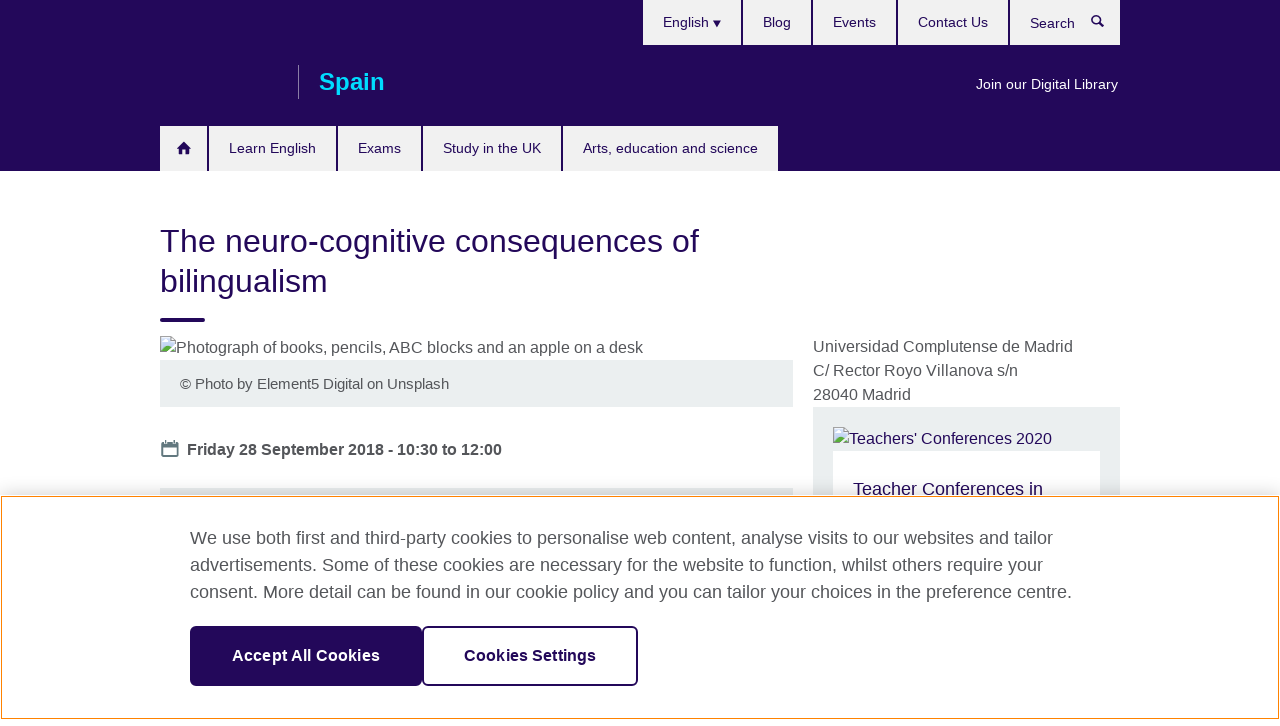

--- FILE ---
content_type: text/html; charset=utf-8
request_url: https://www.britishcouncil.es/en/events/neuro-cognitive-consequences-bilingualism
body_size: 10489
content:
<!DOCTYPE html>
<html lang="en"
      dir="ltr"
      class="ltr">
<head>
  <!--[if IE]><![endif]-->
<meta http-equiv="Content-Type" content="text/html; charset=utf-8" />
<script> dataLayer = [{"pageTitle":"The neuro-cognitive consequences of bilingualism ","pageCategory":"event"}] </script>
<!-- OneTrust Cookies Consent Notice start -->
    <script>window.dataLayer = window.dataLayer || []; function gtag(){dataLayer.push(arguments);} gtag("set", "developer_id.dNzMyY2", true); gtag("consent", "default", {"analytics_storage": "denied"}); gtag("consent", "default", {"ad_storage": "denied"}); gtag("consent", "default", {"ad_personalization": "denied"}); gtag("consent", "default", {"ad_user_data": "denied"});</script>
	<script src="https://cdn.cookielaw.org/scripttemplates/otSDKStub.js" data-document-language="true"
	type="text/javascript" charset="UTF-8" data-domain-script="7e432b61-3a43-44b3-9af6-1bf903bdf89a"></script>
	<script type="text/javascript">
	function OptanonWrapper() { }
	</script><!-- OneTrust Cookies Consent Notice end --><!-- Google Tag Manager -->
<script>
  (function (w,d,s,l,i) {
w[l] = w[l]||[];w[l].push({'gtm.start':new Date().getTime(),event:'gtm.js'});var f = d.getElementsByTagName(s)[0],j = d.createElement(s),dl = l != 'dataLayer' ? '&l=' + l : '';j.async = true;j.src = '//www.googletagmanager.com/gtm.js?id=' + i + dl;f.parentNode.insertBefore(j,f);})(window,document,'script','dataLayer','GTM-H9HT');
</script>
<!-- End Google Tag Manager -->
<meta name="WT.sp" content="Spain" />
<link href="https://www.britishcouncil.es/en/events/neuro-cognitive-consequences-bilingualism" rel="alternate"  hreflang="x-default" /><link href="https://www.britishcouncil.es/events/seminario-sobre-las-implicaciones-neurocognitivas-del-biling%C3%BCismo" rel="alternate" hreflang="es-ES" />
<link href="https://www.britishcouncil.es/en/events/neuro-cognitive-consequences-bilingualism" rel="alternate" hreflang="en-ES" />
<meta property="og:image" content="https://www.britishcouncil.es/sites/default/files/element5-digital-352043-unsplash.jpg" />
<link rel="shortcut icon" href="https://www.britishcouncil.es/profiles/solas2/themes/solas_ui/favicon.ico" type="image/vnd.microsoft.icon" />
<meta name="description" content="Dr Mirjana Bozic, University of Cambridge, reviews evidence for neuro-cognitive changes associated with bilingualism, and discuss their potential implications for the classroom environment." />
<link rel="canonical" href="https://www.britishcouncil.es/en/events/neuro-cognitive-consequences-bilingualism" />
<meta name="twitter:dnt" content="on" />
  <title>The neuro-cognitive consequences of bilingualism | British Council</title>
  <meta http-equiv="X-UA-Compatible" content="IE=edge">
  <meta name="HandheldFriendly" content="True">
  <meta name="MobileOptimized" content="320">
  <meta name="viewport" content="width=device-width, initial-scale=1.0">
  <!-- iOS -->
  <link rel="apple-touch-icon" sizes="76x76"
        href="/profiles/solas2/themes/solas_ui/favicons/touch-icon-ipad.png">
  <link rel="apple-touch-icon" sizes="180x180"
        href="/profiles/solas2/themes/solas_ui/favicons/apple-touch-icon.png">
  <!-- Safari -->
  <link rel="mask-icon" color="#23085a"
        href="/profiles/solas2/themes/solas_ui/favicons/safari-pinned-tab.svg">
  <!-- Android -->
  <link rel="shortcut icon" sizes="192x192"
        href="/profiles/solas2/themes/solas_ui/favicons/android-chrome-192x192.png">
  <!-- Microsoft -->
  <meta name="msapplication-TileColor" content="#23085a">
  <meta name="msapplication-config" content="/favicons/browserconfig.xml">
  <meta name="theme-color" content="#ffffff">
  <meta http-equiv="cleartype" content="on">
  <link type="text/css" rel="stylesheet" href="/sites/default/files/advagg_css/css__gUwrWmDSCYDpNT-ZgT90lg3qnBO5bhMRTuszI3FZdGE__NddIO3YqwbFuLJ1SpObv95pgccLJqWX0xe4khRt6KhE__p74xwzPlwh7CY3oHXFV5qhCHaxRBBLqXn8aQFu-9pLM.css" media="all" />
<link type="text/css" rel="stylesheet" href="https://sui.britishcouncil.org/2.1.0/css/bc-theme.css" media="all" />
<link type="text/css" rel="stylesheet" href="/sites/default/files/advagg_css/css__5jp93PdNxzsi5eP7Um8kByzsHtbp8RMZ8Pydiof-LPQ__85cDJPUGjwwaDNWcE0GKtSjSzynMDYgdTtvFBdc5TM0__p74xwzPlwh7CY3oHXFV5qhCHaxRBBLqXn8aQFu-9pLM.css" media="all" />
  <script src="/sites/default/files/advagg_js/js__XKqiBvZcB9K0EtZgl_-1bz5LyPEH_u8ah8XcuScspq8__2YujpmtfV0cviqjpUJ84wujhW7ha_JqiXl85CalCQYI__p74xwzPlwh7CY3oHXFV5qhCHaxRBBLqXn8aQFu-9pLM.js"></script>
<script src="/sites/default/files/advagg_js/js__YT6D1B_BKxvm6JCH_t9sZNI5L6yITa_DlU5QcSlOkAU__OXobH7d1IP1o3WABlniIrU_-pcJacVSIPUv9bpD-6pQ__p74xwzPlwh7CY3oHXFV5qhCHaxRBBLqXn8aQFu-9pLM.js"></script>
<script src="/sites/default/files/advagg_js/js__M7e6Ey_aUcI73wypDYkhHVl87sFZzDDYq_haqtRJfnE__jCDCpE6OeR7H4TS9az9610UGeYXO0_I5IvdZRsNNrUg__p74xwzPlwh7CY3oHXFV5qhCHaxRBBLqXn8aQFu-9pLM.js"></script>
<script src="/sites/default/files/advagg_js/js__wRlYfEmJm6hjfvuapzq0pNOWP4LXmYMTM_tG7fZ_Bso__BsaKROlqVoH1U-25O4BHSOvj0FOd9mpaW6cDEgy8HfE__p74xwzPlwh7CY3oHXFV5qhCHaxRBBLqXn8aQFu-9pLM.js"></script>
<script src="/sites/default/files/advagg_js/js__8P-A628TjkVaWCsCKOrzna9OCN-rc39C6C5trp5RFPc__D6lH7qBKCon04HbHf8blti--3zoDsh24nnLyNcZuprw__p74xwzPlwh7CY3oHXFV5qhCHaxRBBLqXn8aQFu-9pLM.js"></script>
<script>
<!--//--><![CDATA[//><!--
jQuery.extend(Drupal.settings, {"basePath":"\/","pathPrefix":"en\/","setHasJsCookie":0,"ajaxPageState":{"theme":"solas_ui","theme_token":"WrR5ut4vpRsdrm9cpXUk7ZCoVPx5cOkCDSwtB1PNZMI","css":{"modules\/system\/system.base.css":1,"modules\/field\/theme\/field.css":1,"profiles\/solas2\/modules\/contrib\/gathercontent\/css\/gathercontent_style.css":1,"modules\/node\/node.css":1,"profiles\/solas2\/modules\/contrib\/relation_add\/relation_add.css":1,"profiles\/solas2\/modules\/custom\/webtrends_simple\/webtrends_data_display\/css\/webtrends_data_display.css":1,"profiles\/solas2\/modules\/contrib\/views\/css\/views.css":1,"https:\/\/sui.britishcouncil.org\/2.1.0\/css\/bc-theme.css":1,"profiles\/solas2\/modules\/contrib\/ctools\/css\/ctools.css":1,"profiles\/solas2\/modules\/custom\/solas_admin\/solas_admin_menu\/solas_admin_menu.css":1,"modules\/locale\/locale.css":1,"profiles\/solas2\/modules\/contrib\/addressfield\/addressfield.css":1,"profiles\/solas2\/modules\/contrib\/date\/date_api\/date.css":1,"public:\/\/rrssb\/rrssb.5e31f7b8.css":1,"profiles\/solas2\/libraries\/rrssb-plus\/css\/rrssb.css":1,"profiles\/solas2\/themes\/solas_ui\/css\/solas-ui-overrides.css":1,"profiles\/solas2\/themes\/solas_ui\/css\/solas-ui-widgets.css":1,"profiles\/solas2\/themes\/solas_ui\/css\/solas-ui-admin.css":1,"profiles\/solas2\/themes\/solas_ui\/css\/solas-ui-integration.css":1},"js":{"https:\/\/sui.britishcouncil.org\/2.1.0\/scripts\/main.js":1,"profiles\/solas2\/themes\/solas_ui\/js\/init.js":1,"profiles\/solas2\/themes\/solas_ui\/js\/ajax.js":1,"profiles\/solas2\/themes\/solas_ui\/js\/listings.js":1,"profiles\/solas2\/themes\/solas_ui\/js\/filters.js":1,"profiles\/solas2\/themes\/solas_ui\/js\/forms.js":1,"profiles\/solas2\/themes\/solas_ui\/js\/maps.js":1,"profiles\/solas2\/themes\/solas_ui\/js\/bookeo.js":1,"profiles\/solas2\/themes\/solas_ui\/js\/icon-insertion.js":1,"profiles\/solas2\/themes\/solas_ui\/js\/libs\/jquery.validate.min.js":1,"profiles\/solas2\/themes\/solas_ui\/js\/menus.js":1,"profiles\/solas2\/themes\/bootstrap\/js\/bootstrap.js":1,"profiles\/solas2\/modules\/contrib\/jquery_update\/replace\/jquery\/1.8\/jquery.min.js":1,"misc\/jquery-extend-3.4.0.js":1,"misc\/jquery-html-prefilter-3.5.0-backport.js":1,"misc\/jquery.once.js":1,"misc\/drupal.js":1,"misc\/form-single-submit.js":1,"profiles\/solas2\/modules\/contrib\/entityreference\/js\/entityreference.js":1,"profiles\/solas2\/modules\/features\/solas_ct_event\/js\/solas_ct_event.js":1,"profiles\/solas2\/modules\/custom\/solas_field_formatters\/solas_ff_exams_widget\/js\/solas_ff_exams_widget.js":1,"profiles\/solas2\/modules\/custom\/webtrends_simple\/webtrends_data_display\/js\/webtrends_data_display.js":1,"profiles\/solas2\/modules\/contrib\/field_group\/field_group.js":1,"profiles\/solas2\/modules\/contrib\/rrssb\/rrssb.init.js":1,"profiles\/solas2\/libraries\/rrssb-plus\/js\/rrssb.min.js":1}},"better_exposed_filters":{"views":{"solas_news_alerts":{"displays":{"news_alert":{"filters":[]}}},"promos_test_revs":{"displays":{"block":{"filters":[]}}},"promo_sbar_revs":{"displays":{"block":{"filters":[]}}},"event_sidebar":{"displays":{"event_location":{"filters":[]},"event_partners":{"filters":[]}}}}},"addSuiIcons":{"accessibility_text":"Opens in a new tab or window."},"isFront":false,"urlIsAjaxTrusted":{"\/en\/search":true},"googleMapsApi":{"key":"AIzaSyCaot_vEl5pGDJ35FbtR19srhUErCdgR9k"},"field_group":{"fieldset":"full","div":"full"},"rrssb":{"size":"","shrink":"","regrow":"","minRows":"","maxRows":"","prefixReserve":"","prefixHide":"","alignRight":0},"solas_ct_webform":{"serverMaxFileSize":67108864,"currentTheme":"solas_ui"},"password":{"strengthTitle":"Password compliance:"},"type":"setting","bootstrap":{"anchorsFix":"0","anchorsSmoothScrolling":"0","formHasError":1,"popoverEnabled":"0","popoverOptions":{"animation":1,"html":0,"placement":"right","selector":"","trigger":"click","triggerAutoclose":1,"title":"","content":"","delay":0,"container":"body"},"tooltipEnabled":"0","tooltipOptions":{"animation":1,"html":0,"placement":"auto left","selector":"","trigger":"hover focus","delay":0,"container":"body"}}});
//--><!]]>
</script>

<script>(window.BOOMR_mq=window.BOOMR_mq||[]).push(["addVar",{"rua.upush":"false","rua.cpush":"false","rua.upre":"false","rua.cpre":"false","rua.uprl":"false","rua.cprl":"false","rua.cprf":"false","rua.trans":"","rua.cook":"false","rua.ims":"false","rua.ufprl":"false","rua.cfprl":"false","rua.isuxp":"false","rua.texp":"norulematch","rua.ceh":"false","rua.ueh":"false","rua.ieh.st":"0"}]);</script>
                              <script>!function(e){var n="https://s.go-mpulse.net/boomerang/";if("False"=="True")e.BOOMR_config=e.BOOMR_config||{},e.BOOMR_config.PageParams=e.BOOMR_config.PageParams||{},e.BOOMR_config.PageParams.pci=!0,n="https://s2.go-mpulse.net/boomerang/";if(window.BOOMR_API_key="GFYB7-E28QN-UXTEV-T9AT2-PFUUJ",function(){function e(){if(!o){var e=document.createElement("script");e.id="boomr-scr-as",e.src=window.BOOMR.url,e.async=!0,i.parentNode.appendChild(e),o=!0}}function t(e){o=!0;var n,t,a,r,d=document,O=window;if(window.BOOMR.snippetMethod=e?"if":"i",t=function(e,n){var t=d.createElement("script");t.id=n||"boomr-if-as",t.src=window.BOOMR.url,BOOMR_lstart=(new Date).getTime(),e=e||d.body,e.appendChild(t)},!window.addEventListener&&window.attachEvent&&navigator.userAgent.match(/MSIE [67]\./))return window.BOOMR.snippetMethod="s",void t(i.parentNode,"boomr-async");a=document.createElement("IFRAME"),a.src="about:blank",a.title="",a.role="presentation",a.loading="eager",r=(a.frameElement||a).style,r.width=0,r.height=0,r.border=0,r.display="none",i.parentNode.appendChild(a);try{O=a.contentWindow,d=O.document.open()}catch(_){n=document.domain,a.src="javascript:var d=document.open();d.domain='"+n+"';void(0);",O=a.contentWindow,d=O.document.open()}if(n)d._boomrl=function(){this.domain=n,t()},d.write("<bo"+"dy onload='document._boomrl();'>");else if(O._boomrl=function(){t()},O.addEventListener)O.addEventListener("load",O._boomrl,!1);else if(O.attachEvent)O.attachEvent("onload",O._boomrl);d.close()}function a(e){window.BOOMR_onload=e&&e.timeStamp||(new Date).getTime()}if(!window.BOOMR||!window.BOOMR.version&&!window.BOOMR.snippetExecuted){window.BOOMR=window.BOOMR||{},window.BOOMR.snippetStart=(new Date).getTime(),window.BOOMR.snippetExecuted=!0,window.BOOMR.snippetVersion=12,window.BOOMR.url=n+"GFYB7-E28QN-UXTEV-T9AT2-PFUUJ";var i=document.currentScript||document.getElementsByTagName("script")[0],o=!1,r=document.createElement("link");if(r.relList&&"function"==typeof r.relList.supports&&r.relList.supports("preload")&&"as"in r)window.BOOMR.snippetMethod="p",r.href=window.BOOMR.url,r.rel="preload",r.as="script",r.addEventListener("load",e),r.addEventListener("error",function(){t(!0)}),setTimeout(function(){if(!o)t(!0)},3e3),BOOMR_lstart=(new Date).getTime(),i.parentNode.appendChild(r);else t(!1);if(window.addEventListener)window.addEventListener("load",a,!1);else if(window.attachEvent)window.attachEvent("onload",a)}}(),"".length>0)if(e&&"performance"in e&&e.performance&&"function"==typeof e.performance.setResourceTimingBufferSize)e.performance.setResourceTimingBufferSize();!function(){if(BOOMR=e.BOOMR||{},BOOMR.plugins=BOOMR.plugins||{},!BOOMR.plugins.AK){var n=""=="true"?1:0,t="",a="clnj2vyxfuxmu2lltbba-f-63c098649-clientnsv4-s.akamaihd.net",i="false"=="true"?2:1,o={"ak.v":"39","ak.cp":"35045","ak.ai":parseInt("251977",10),"ak.ol":"0","ak.cr":8,"ak.ipv":4,"ak.proto":"h2","ak.rid":"2d7c2127","ak.r":47370,"ak.a2":n,"ak.m":"b","ak.n":"essl","ak.bpcip":"18.218.157.0","ak.cport":43122,"ak.gh":"23.208.24.74","ak.quicv":"","ak.tlsv":"tls1.3","ak.0rtt":"","ak.0rtt.ed":"","ak.csrc":"-","ak.acc":"","ak.t":"1768659010","ak.ak":"hOBiQwZUYzCg5VSAfCLimQ==KFOHnYF5qLroy3hv0qsniVaDo/ZR0mYs89bEckdLh29nf6fQcXdSaKuPpaeS1tKnH6wvO01cTFE2qAKb3Y9kdi4jJ9kP25MyE37pwEtSdajZ5OY20KYajBaBgIXdixNqLFxu9sR9vDe9dxq33eXvuPYEQEzJndmIpMiY5yMhCERvbpO9pZlKqO4mkjPCo0A0c8dYdeJ1f/mcrrhGHZADjOc3JoBs6Kg1+Yf43A+6x6lYEXUZEInDj720RpCwOoy54FIfySULAy54RczsaCYgFjCef2arXRbGV9ce3FOLkJ1gJfPHW/fo6cvYsorbqDPkZOb6I7I/64VWFTpBdogQLccADF8XrJ/Gb4VUXi+OSp93KfeU4yNL8ZyJe/Xf7ARBFplrdk2MrVclSYp0lS3EKxxy5MrJtiJj9Rfo1tYOKEY=","ak.pv":"653","ak.dpoabenc":"","ak.tf":i};if(""!==t)o["ak.ruds"]=t;var r={i:!1,av:function(n){var t="http.initiator";if(n&&(!n[t]||"spa_hard"===n[t]))o["ak.feo"]=void 0!==e.aFeoApplied?1:0,BOOMR.addVar(o)},rv:function(){var e=["ak.bpcip","ak.cport","ak.cr","ak.csrc","ak.gh","ak.ipv","ak.m","ak.n","ak.ol","ak.proto","ak.quicv","ak.tlsv","ak.0rtt","ak.0rtt.ed","ak.r","ak.acc","ak.t","ak.tf"];BOOMR.removeVar(e)}};BOOMR.plugins.AK={akVars:o,akDNSPreFetchDomain:a,init:function(){if(!r.i){var e=BOOMR.subscribe;e("before_beacon",r.av,null,null),e("onbeacon",r.rv,null,null),r.i=!0}return this},is_complete:function(){return!0}}}}()}(window);</script></head>
<body
  class="page-node-16351 node-type-event i18n-en" >
  <!-- Google Tag Manager -->
<noscript>
<iframe src="//www.googletagmanager.com/ns.html?id=GTM-H9HT&pageTitle=The%20neuro-cognitive%20consequences%20of%20bilingualism%20&pageCategory=event" height="0" width="0" style="display:none;visibility:hidden"></iframe>
</noscript>
<!-- End Google Tag Manager -->
  <div id="skip-link">
    <a href="#main-content"
       class="element-invisible element-focusable">Skip to main content</a>
  </div>
<header role="banner" class="navbar bc-navbar-default bc-navbar-has-support-area">
  <div class="container">
    <h2 class="navbar-header">
      <div class="navbar-brand">
                  <a class="bc-brand-logo"
             href="/en">British Council</a>
                                          <span class="bc-brand-slogan">Spain</span>
              </div>
    </h2>

          <div class="bc-btn-navbar-group" role="group" aria-label="navbar-group">
        <button type="button" class="btn btn-default bc-menu-toggle" data-target=".mega-menu .navbar-nav">
          Menu          <div class="menu-icon">
            <span></span>
            <span></span>
            <span></span>
            <span></span>
          </div>
        </button>
      </div>
    
          <nav role="navigation" class="mega-menu">
                  <ul class="nav navbar-nav bc-primary-nav bc-navbar-nav-has-home-icon"><li class="first collapsed"><a href="/en" title="Home">Home</a></li>
<li class="expanded"><a href="/en/english">Learn English</a><ul class="dropdown-menu"><li class="first leaf"><a href="/en/english/courses-children" title="English courses for kids and teens">English courses for kids and teens</a></li>
<li class="collapsed"><a href="/en/english/courses">English courses for adults</a></li>
<li class="last collapsed"><a href="/en/english/corporate-solutions">Corporate English Solutions</a></li>
</ul></li>
<li class="expanded"><a href="/en/exam" title="Take an exam">Exams</a><ul class="dropdown-menu"><li class="first collapsed"><a href="/en/exam/ielts">IELTS</a></li>
<li class="leaf"><a href="/en/exam/ielts/uk-visas-immigration">IELTS tests for UK Visas and Immigration</a></li>
<li class="collapsed"><a href="/en/exam/aptis" title="Aptis ESOL - an innovative English language test">Aptis ESOL</a></li>
<li class="collapsed"><a href="/en/exam/schools-institutions/english-assessment-schools" title="">English Assessment for schools</a></li>
<li class="collapsed"><a href="/en/exam/professional-university" title="Professional and university exams">Professional and university</a></li>
<li class="collapsed"><a href="/en/exam/why-exam" title="Why take an exam with the British Council?">Why the British Council?</a></li>
<li class="last collapsed"><a href="/en/exam/schools-institutions" title="Information for schools and institutions">Educational institutions</a></li>
</ul></li>
<li class="expanded"><a href="/en/study-uk" title="Study in the UK">Study in the UK</a><ul class="dropdown-menu"><li class="first collapsed"><a href="/en/study-uk/want" title="Want to study in the UK?">Want to study in the UK?</a></li>
<li class="leaf"><a href="/en/study-uk/scholarships-funding" title="Scholarships and funding">Scholarships and funding</a></li>
<li class="leaf"><a href="/en/study-uk/resources" title="Resources to study in the UK">Resources to study in the UK</a></li>
<li class="leaf"><a href="/en/study-uk/translation-verification" title="Translation and certification services">Certification services</a></li>
<li class="leaf"><a href="/en/brexit-and-education" title="FAQ">FAQ</a></li>
<li class="leaf"><a href="/en/study-uk/alumni-awards">Alumni Awards</a></li>
<li class="leaf"><a href="/en/study-uk/agents-in-spain" title="Education agents in Spain">Education agents in Spain</a></li>
<li class="last leaf"><a href="/en/study-uk/great-scholarships-2026">GREAT Scholarships</a></li>
</ul></li>
<li class="last expanded"><a href="/en/programmes" title="Our work in arts, education and science">Arts, education and science</a><ul class="dropdown-menu"><li class="first collapsed"><a href="/en/programmes/arts" title="Our work in Arts">Arts</a></li>
<li class="collapsed"><a href="/en/programmes/education">Education</a></li>
<li class="collapsed"><a href="/en/programmes/science" title="Our work in science">Science</a></li>
<li class="last collapsed"><a href="/en/english/learn-online/digital-library">Join our Digital Library</a></li>
</ul></li>
</ul>                          <ul class="bc-navbar-support">
                          <li class="hidden-xs hidden-sm">
                <nav>
                  
  <div class="sr-only">Choose your language</div>

<ul class="nav navbar-nav bc-navbar-lang-switcher">
  <li class="dropdown">
    <a href="#" class="bc-dropdown-toggle">
      English      <svg class="bc-svg bc-svg-down-dir" aria-hidden="true">
  <use xlink:href="#icon-down-dir"></use>
</svg>
    </a>
    <div class="item-list"><ul class="dropdown-menu"><li class="list-item-class first"><a href="/events/seminario-sobre-las-implicaciones-neurocognitivas-del-biling%C3%BCismo">Español</a></li>
<li class="list-item-class active last"><a href="/en/events/neuro-cognitive-consequences-bilingualism" class="active">English</a></li>
</ul></div>  </li>
</ul>
                </nav>
              </li>
                                      <li class="bc-promo-links">
                <ul class="nav navbar-nav"><li class="first last leaf"><a href="/en/english/learn-online/digital-library" title="">Join our Digital Library</a></li>
</ul>              </li>
                                      <li>
                <ul class="nav navbar-nav"><li class="first leaf"><a href="https://www.britishcouncil.es/blog" title="">Blog</a></li>
<li class="leaf"><a href="/en/events" title="">Events</a></li>
<li class="last leaf"><a href="/en/about/contact" title="">Contact Us</a></li>
</ul>              </li>
                                      <li>
                <a data-target=".bc-navbar-search" class="bc-btn-search bc-search-toggle">
                  <svg class="bc-svg bc-svg-search" aria-hidden="true">
  <use xlink:href="#icon-search"></use>
</svg>
                  Show search                </a>
                <div class="bc-navbar-search">
                  

<form action="/en/search" method="get" id="views-exposed-form-elastic-search-search-blk" accept-charset="UTF-8"><div>
<div class="input-group">
            <label class="sr-only" for="edit-search-api-views-fulltext">
        Search      </label>
        <div class="form-item-search-api-views-fulltext form-group">
 <input placeholder="Search" class="form-control form-text" type="text" id="edit-search-api-views-fulltext" name="search_api_views_fulltext" value="" size="30" maxlength="128" />
</div>
    <span class="input-group-btn">
    <button type="submit" id="edit-submit-elastic-search" name="" value="Search" class="btn btn-primary form-submit form-submit">Search</button>
  </span>
</div>
</div></form>                  <a href="#navbar-search-form" class="bc-btn-close bc-search-toggle" data-target=".bc-navbar-search">
                    <svg class="bc-svg bc-svg-cross" aria-hidden="true">
  <use xlink:href="#icon-cross"></use>
</svg>
                    Close search                  </a>
                </div>
              </li>
                                      <li class="hidden-md hidden-lg">
                
  <div class="sr-only">Choose your language</div>

<ul class="nav navbar-nav bc-navbar-lang-switcher">
  <li class="dropdown">
    <a href="#" class="bc-dropdown-toggle">
      English      <svg class="bc-svg bc-svg-down-dir" aria-hidden="true">
  <use xlink:href="#icon-down-dir"></use>
</svg>
    </a>
    <div class="item-list"><ul class="dropdown-menu"><li class="list-item-class first"><a href="/events/seminario-sobre-las-implicaciones-neurocognitivas-del-biling%C3%BCismo">Español</a></li>
<li class="list-item-class active last"><a href="/en/events/neuro-cognitive-consequences-bilingualism" class="active">English</a></li>
</ul></div>  </li>
</ul>
              </li>
                      </ul>
              </nav>
    
      </div>
</header>


<div class="main-container container">

  
  
        
  
  
  
      <div class="page-header">
      <div class="row">
        <div class="col-xs-12 col-md-8">
                    <h1>The neuro-cognitive consequences of bilingualism </h1>
                  </div>
      </div>
    </div>
  
  
  
  <div class="row">
    
    <section role="main" class="col-xs-12 col-md-8">
      <a id="main-content"></a>

      
            
  


  
<!--Field name: field_generic_media-->
  <figure class="bc-item"><figure class="bc-media-detail">
  
<!--Field name: field_image-->
  <img class="img-responsive bc-landscape lazyload blur-up" width="630" height="354" alt="Photograph of books, pencils, ABC blocks and an apple on a desk" src="https://www.britishcouncil.es/sites/default/files/styles/bc-landscape-100x56/public/element5-digital-352043-unsplash.jpg?itok=EO6W6Rf0" data-sizes="auto" data-srcset="https://www.britishcouncil.es/sites/default/files/styles/bc-landscape-270x152/public/element5-digital-352043-unsplash.jpg?itok=39IDV3sT 270w, https://www.britishcouncil.es/sites/default/files/styles/bc-landscape-300x169/public/element5-digital-352043-unsplash.jpg?itok=tFmETXUQ 300w, https://www.britishcouncil.es/sites/default/files/styles/bc-landscape-630x354/public/element5-digital-352043-unsplash.jpg?itok=n2Mltiio 630w, https://www.britishcouncil.es/sites/default/files/styles/bc-landscape-800x450/public/element5-digital-352043-unsplash.jpg?itok=klxNlA-j 800w, https://www.britishcouncil.es/sites/default/files/styles/bc-landscape-950x534/public/element5-digital-352043-unsplash.jpg?itok=EB1pN4Lk 950w, https://www.britishcouncil.es/sites/default/files/styles/bc-landscape-1280x720/public/element5-digital-352043-unsplash.jpg?itok=RIIeP1t0 1280w, https://www.britishcouncil.es/sites/default/files/styles/bc-landscape-1440x810/public/element5-digital-352043-unsplash.jpg?itok=dj7N134I 1440w" />      <figcaption class="bc-media-detail-caption">
                    <span class="copyright">&copy; 
<!--Field name: field_copyright_and_source_right-->
  <p>Photo by Element5 Digital on Unsplash</p>
</span>
          </figcaption>
  </figure>
</figure>
<dl class="bc-svg-dl">
<dt><svg class="bc-svg bc-svg-calendar aria-hidden="true"><use xlink:href="#icon-calendar"></use></svg><span class="sr-only">Date</span></dt>
<dd>
<!--Field name: field_event_date-->
  <span  class="date-display-single">Friday 28 September 2018 - <span  class="date-display-range"><span  class="date-display-start">10:30</span> to <span  class="date-display-end">12:00</span></span></span></dd>
</dl>
  <aside class="panel panel-highlight"><div class="panel-body"><p>Places are limited so we strongly recommend booking to avoid disappointment.</p><div class="text-center">
<!--Field name: field_generic_cta_link-->
  <a href="http://events.constantcontact.com/register/event?llr=j75ogxdab&amp;oeidk=a07efmymykl6bc80faf" class="btn btn-primary btn-md">Book now</a></div></div></aside>
  <!--Field name: body-->
  <div class="bc-body-text"><p>British Council is delighted to welcome <strong>Dr Mirjana Bozic</strong> to talk on an increasingly relevant area of research which is having major impact on discussion on bilingualism.  </p>
<p>Humans are capable of learning multiple languages without major difficulty, especially at an early age. While this brings obvious <strong>advantages</strong> such as intercultural communication and enhanced career prospects, bilingualism has also been linked to numerous <strong>changes to our neuro-cognitive function</strong>, most notably to the capacity for selective attention and inhibition of unwanted information (e.g., Bak et al, 2014; Krizman et al, 2012). While a large body of evidence reported that bilinguals tend to outperform monolinguals in tasks demanding attentional control and inhibition (Bialystok et al 2008; Costa et al 2009), there are also questions about the reliability and generality of such findings (e.g., Paap et al, 2015).</p>
<p>Dr Bozic's talk review the evidence for neuro-cognitive changes associated with bilingualism, and discuss their potential implications for the classroom environment and beyond. </p>
<p>The seminar is suitable for researchers, teacher educators, teachers, policy makers as well as students with an interest in bilingualism.</p>
<p><em>Please note the seminar will be in <strong>English</strong> and will take place in the <strong>Education Faculty (Sala de Conferencias)</strong></em></p></div>








  <dl class="bc-svg-dl">
    <dt>
      <svg class="bc-svg bc-svg-tags" aria-hidden="true">
  <use xlink:href="#icon-tags"></use>
</svg>
      <span class="sr-only">Tag icon</span>
    </dt>
    <dd>
      
<!--Field name: field_generic_tags-->
  Education  Educational research    </dd>
  </dl>




<div class="rrssb"><div class="rrssb-prefix">Share this</div><ul class="rrssb-buttons"><li class="rrssb-email"><a href="mailto:?subject=The%20neuro-cognitive%20consequences%20of%20bilingualism%20&body=https%3A%2F%2Fwww.britishcouncil.es%2Fen%2Fevents%2Fneuro-cognitive-consequences-bilingualism" ><span class="rrssb-icon"></span><span class="rrssb-text">Email</span></a></li><li class="rrssb-facebook"><a href="https://www.facebook.com/sharer/sharer.php?u=https%3A%2F%2Fwww.britishcouncil.es%2Fen%2Fevents%2Fneuro-cognitive-consequences-bilingualism" class="popup"><span class="rrssb-icon"></span><span class="rrssb-text">Facebook</span></a></li><li class="rrssb-twitter"><a href="https://twitter.com/intent/tweet?text=The%20neuro-cognitive%20consequences%20of%20bilingualism%20&url=https%3A%2F%2Fwww.britishcouncil.es%2Fen%2Fevents%2Fneuro-cognitive-consequences-bilingualism" class="popup"><span class="rrssb-icon"></span><span class="rrssb-text">Twitter</span></a></li><li class="rrssb-linkedin"><a href="https://www.linkedin.com/shareArticle?mini=true&url=https%3A%2F%2Fwww.britishcouncil.es%2Fen%2Fevents%2Fneuro-cognitive-consequences-bilingualism&title=The%20neuro-cognitive%20consequences%20of%20bilingualism%20" class="popup"><span class="rrssb-icon"></span><span class="rrssb-text">Linkedin</span></a></li></ul></div>    </section>

          <section class="col-xs-12 col-md-4 bc-col-sidebar" role="complementary">
        
  


<div class="view-event-sidebar view view-event-sidebar view-id-event_sidebar view-display-id-event_location view-dom-id-2439ad30f33909229855eb3dbe7800aa">
        
  
  
      
    
  
      <div class="street-block"><div class="thoroughfare">Universidad Complutense de Madrid</div>
<div class="premise">C/ Rector Royo Villanova s/n</div></div>
<div class="addressfield-container-inline locality-block country-ES"><span class="postal-code">28040</span> <span class="locality">Madrid</span></div>
    
  
  
  
  
  
  </div>





<div class="bg-theme has-padding margin-bottom-20 full-width-xs clearfix sbar-revs">
        
      
  
      <div class="field-content">
  <aside class="bc-link-panel-image">
        <a href="/en/events/teaching-success-2020">
      
<!--Field name: field_promotion_image-->
  
  
<!--Field name: field_image-->
  <img class="img-responsive bc-landscape lazyload blur-up" width="300" height="169" alt="Teachers&#039; Conferences 2020" src="https://www.britishcouncil.es/sites/default/files/styles/bc-landscape-100x56/public/teaching-for-success-2020.png?itok=2J-MpAHB" data-sizes="auto" data-srcset="https://www.britishcouncil.es/sites/default/files/styles/bc-landscape-270x152/public/teaching-for-success-2020.png?itok=m660YTWT 270w, https://www.britishcouncil.es/sites/default/files/styles/bc-landscape-300x169/public/teaching-for-success-2020.png?itok=t1Qs1gKJ 300w, https://www.britishcouncil.es/sites/default/files/styles/bc-landscape-630x354/public/teaching-for-success-2020.png?itok=o3T0KJRW 630w, https://www.britishcouncil.es/sites/default/files/styles/bc-landscape-800x450/public/teaching-for-success-2020.png?itok=93hmVFnp 800w, https://www.britishcouncil.es/sites/default/files/styles/bc-landscape-950x534/public/teaching-for-success-2020.png?itok=COX8G3OW 950w, https://www.britishcouncil.es/sites/default/files/styles/bc-landscape-1280x720/public/teaching-for-success-2020.png?itok=Jz1nW3t7 1280w, https://www.britishcouncil.es/sites/default/files/styles/bc-landscape-1440x810/public/teaching-for-success-2020.png?itok=zdxqo2vH 1440w" />
      <h2 class="bc-link-panel-image-title">
        
<!--Field name: title_field-->
  Teacher Conferences in Spain 2020              </h2>
              <p class="bc-link-panel-image-desc"><!--Field name: field_promotion_summary-->
  <span class="bc-body-text">This year, we are taking our annual ELT conferences online!</span>
</p>
          </a>
  </aside>
</div>  
  
  </div>
      </section>  <!-- /#sidebar-second -->
      </div>

  
  
</div>


<footer class="bc-footer">
  <div class="container">
    <div class="row">

              <div class="col-xs-12 col-md-9 col-lg-9">
                                <nav><ul class="bc-footer-nav"><li class="first expanded"><a href="/en/about" title="About us">About us</a><ul><li class="first expanded"><a href="/en/about/spain" title="The British Council in Spain">The British Council in Spain</a><ul><li class="first leaf"><a href="/en/about/child-protection" title="Child protection">Child protection</a></li>
<li class="leaf"><a href="/en/about/equal-opportunities-diversity" title="Equality, diversity and inclusion">Equality, diversity and inclusion</a></li>
<li class="leaf"><a href="/en/programmes/eunic" title="Our work with EUNIC">EUNIC</a></li>
<li class="last leaf"><a href="/en/programmes/publications" title="Publications">Publications</a></li>
</ul></li>
<li class="leaf"><a href="/en/about/director" title="Director&#039;s welcome message">Director&#039;s welcome message</a></li>
<li class="collapsed"><a href="/en/partnerships" title="Partner with us">Partner with us</a></li>
<li class="leaf"><a href="/en/about/newsletter" title="">Newsletter</a></li>
<li class="collapsed"><a href="/en/about/contact" title="Contact us">Contact us</a></li>
<li class="last leaf"><a href="https://www.britishcouncil.org/work/affiliate?country=es" title="">Affiliate marketing</a></li>
</ul></li>
<li class="expanded"><a href="/en/exam" title="">English exams</a><ul><li class="first leaf"><a href="/en/exam/aptis" title="">Aptis ESOL</a></li>
<li class="leaf"><a href="/en/exam/ielts" title="">IELTS</a></li>
<li class="leaf"><a href="/en/exam/professional-university" title="">Professional &amp; University Exams</a></li>
<li class="last leaf"><a href="/en/exam/become-member-our-network">Partner with the British Council</a></li>
</ul></li>
<li class="expanded"><a href="/en/english-courses" title="English Courses in Barcelona">English Courses</a><ul><li class="first leaf"><a href="/en/english/courses/barcelona" title="English Courses in Barcelona">English Courses in Barcelona</a></li>
<li class="leaf"><a href="/en/english/courses/bilbao" title="English Courses in Bilbao">English Courses in Bilbao</a></li>
<li class="leaf"><a href="/en/english/courses/madrid" title="English courses in Madrid">English courses in Madrid</a></li>
<li class="leaf"><a href="/en/english/courses/palma" title="English Courses in Palma">English Courses in Palma</a></li>
<li class="leaf"><a href="/en/english/courses/valencia" title="English Courses in Valencia">English Courses in Valencia</a></li>
<li class="last leaf"><a href="/en/english/test-exam-preparation" title="">Exam preparation</a></li>
</ul></li>
<li class="expanded"><a href="/en/teach" title="Teacher development">Teacher development</a><ul><li class="first leaf"><a href="/en/teach/online-resources" title="Online teacher resources">Online teacher resources</a></li>
<li class="leaf"><a href="/en/teach/conferences">Conferences for teachers</a></li>
<li class="collapsed"><a href="/en/teach/teacher-training">Courses for teachers</a></li>
<li class="last leaf"><a href="/en/teach/videos-teachers-english">Videos for teachers of English</a></li>
</ul></li>
<li class="leaf"><a href="/en/about/press" title="News room">News room</a></li>
<li class="last leaf"><a href="/en/about/jobs" title="Working for us">Working for us</a></li>
</ul></nav>
                                      </div>
      
              <div class="col-xs-12 col-md-3 col-lg-3">
                              <div class="h3 bc-social-media-title">Connect with us</div><ul class="bc-social-media"><li class="first leaf"><a href="https://www.facebook.com/BritishCouncilEspana" title="Opens in a new tab or window." target="_blank">Facebook <svg class="bc-svg bc-svg-popup"  aria-label="Opens in a new tab or window.">
  <use xlink:href="#icon-popup"></use>
</svg>
</a></li>
<li class="leaf"><a href="https://twitter.com/esBritish" title="Opens in a new tab or window." target="_blank">Twitter <svg class="bc-svg bc-svg-popup"  aria-label="Opens in a new tab or window.">
  <use xlink:href="#icon-popup"></use>
</svg>
</a></li>
<li class="leaf"><a href="https://www.linkedin.com/company/british-council" title="Opens in a new tab or window." target="_blank">LinkedIn <svg class="bc-svg bc-svg-popup"  aria-label="Opens in a new tab or window.">
  <use xlink:href="#icon-popup"></use>
</svg>
</a></li>
<li class="leaf"><a href="https://www.youtube.com/user/BritishCouncilSpain" title="Opens in a new tab or window." target="_blank">YouTube <svg class="bc-svg bc-svg-popup"  aria-label="Opens in a new tab or window.">
  <use xlink:href="#icon-popup"></use>
</svg>
</a></li>
<li class="leaf"><a href="https://www.britishcouncil.es/blog" title="Opens in a new tab or window." target="_blank">Blog <svg class="bc-svg bc-svg-popup"  aria-label="Opens in a new tab or window.">
  <use xlink:href="#icon-popup"></use>
</svg>
</a></li>
<li class="last leaf"><a href="https://www.tiktok.com/@britishcouncilenglish" title="Opens in a new tab or window." target="_blank">TikTok <svg class="bc-svg bc-svg-popup"  aria-label="Opens in a new tab or window.">
  <use xlink:href="#icon-popup"></use>
</svg>
</a></li>
</ul>                  </div>
      
              <div class="col-xs-12 col-md-12 col-lg-12">
          <hr class="bc-footer-main-hr-lg">
                              <ul class="bc-site-links"><li class="first leaf"><a href="https://www.britishcouncil.org" title="British Council Global">British Council Global</a></li>
<li class="leaf"><a href="/en/privacy-cookies" title="Privacy and terms">Privacy</a></li>
<li class="leaf"><a href="https://www.britishcouncil.org/accessibility" title="">Accessibility</a></li>
<li class="leaf"><a href="/en/about/legal-notice" title="">Legal notice</a></li>
<li class="leaf"><a href="/en/cookies" title="">Cookies</a></li>
<li class="last leaf"><a href="/en/sitemap" title="Sitemap">Sitemap</a></li>
</ul>                  </div>
      
    </div><!-- /row -->

          <div class="bc-copyright">
        

<div>&#169; 2026 British Council</div><p>The United Kingdom’s international organisation for cultural relations and educational opportunities. A registered charity in the UK: 209131 (England and Wales) SC037733 (Scotland).&nbsp;Registered in Spain as “Delegación en España de la Fundación British Council” in the Ministry of Justice under number 847 CUL-EXT.</p>      </div>
    
  </div>
</footer>
<script defer="defer" src="https://sui.britishcouncil.org/2.1.0/scripts/main.js"></script>
<script src="/sites/default/files/advagg_js/js__IOAZbknZiYwqOqLQEw1h4vH3plxbxA-cHHRS-1ooI0Q__R84t04Nh-ATjm5IbCcq6N2z3_xJ5_8nkHvwciFa088w__p74xwzPlwh7CY3oHXFV5qhCHaxRBBLqXn8aQFu-9pLM.js"></script>
<script src="/sites/default/files/advagg_js/js__ul7zkVefVTZRXbntgQg60xGLFSHWoDc_xVp1ZcEzjDE__gh6z-E9zU04Nx1FmhjUI42k3bDI8TRW0enxrOM1Btt0__p74xwzPlwh7CY3oHXFV5qhCHaxRBBLqXn8aQFu-9pLM.js"></script>
<script src="/sites/default/files/advagg_js/js__8Bjz4CoMYl-LtlK6VhlgiuRGPD2hf7xxgCnMWQus9Rc__gDLqobNRA-PNdE6ImchZRPopAVDRYLTSQ5Fzpo1AFQw__p74xwzPlwh7CY3oHXFV5qhCHaxRBBLqXn8aQFu-9pLM.js"></script>
<script src="/sites/default/files/advagg_js/js__btrYwktjta_fKd7PAatAtXVcvf5-L2GJD8HeqA0inks__kOn_HOO-XVeB6K_7bbHLFk8_1z6tmnVMWy7zP_FosB4__p74xwzPlwh7CY3oHXFV5qhCHaxRBBLqXn8aQFu-9pLM.js"></script>
<script src="/sites/default/files/advagg_js/js__LSa3bImNDJ-GqAzd3PbvZpmRBz8QXkGlq5s0pjpIVRc__S79mhsO6q7fWONLNt9XSEZx-JmiQeAEtuPkuVxIEjpY__p74xwzPlwh7CY3oHXFV5qhCHaxRBBLqXn8aQFu-9pLM.js"></script>
</body>
</html>
